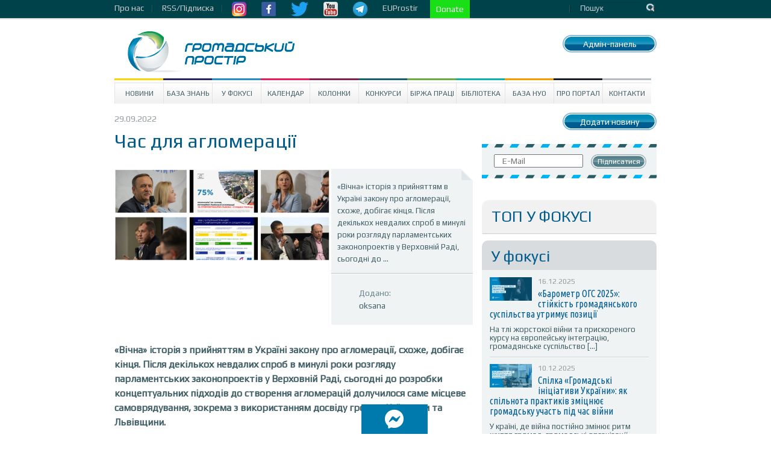

--- FILE ---
content_type: text/html; charset=UTF-8
request_url: https://www.prostir.ua/?news=chas-dlya-ahlomeratsiji
body_size: 19560
content:
<!DOCTYPE html>
<!--[if IE 6]>
<html id="ie6" lang="uk">
<![endif]-->
<!--[if IE 7]>
<html id="ie7" lang="uk">
<![endif]-->
<!--[if IE 8]>
<html id="ie8" lang="uk">
<![endif]-->
<!--[if !(IE 6) | !(IE 7) | !(IE 8)  ]><!-->
<html lang="uk" xmlns="http://www.w3.org/1999/html">
<!--<![endif]-->
<head>
    <style type="text/css">
        div.article_text a {text-decoration: underline !important; color: #4286f4 !important;}
        div.subscriber a.subscribe_but {text-decoration: none !important; color: #ffffff !important;}

        nav.very-top-menu ul ul {
            display: none;
        }

        nav.very-top-menu ul li:hover > ul {
            display: block;
        }

        nav.very-top-menu ul:first-child {
            list-style: none;
            position: relative;
            display: inline-table;
            padding: 0;
            margin: 0;
            height: 30px;
            line-height: 26px;
        }

        nav.very-top-menu ul:after {
            content: "";
            clear: both;
            display: block;
        }

        nav.very-top-menu ul li {
            float: left;
            height: 30px;
        }

        nav.very-top-menu ul li:hover {
        }

        nav.very-top-menu ul li:hover a {
            color: #fff;
        }

        nav.very-top-menu ul li a {
            display: block;
            padding: 0;
            color: #cbcbcf;
            text-decoration: none;
            padding-right: 15px;
        }

        nav.very-top-menu ul ul {
            background: #04424b;
            position: absolute;
            padding: 0;
            top: 100%;
            border-bottom-left-radius: 5px;
            border-bottom-right-radius: 5px;
            border-top: 1px solid #043941;
        }

        nav.very-top-menu ul ul li {
            float: none;
            position: relative;
            list-style: none;
        }

        nav.very-top-menu ul ul li a {
            color: #fff;
            padding-left: 15px;
            padding-right: 15px;
        }

        nav.very-top-menu ul ul li a:hover {
            background: #215761;
        }

        .inswrapper {
        /*    height: 32px !important; */
            clear: both;
        }

        .toplineleft {
            height: 32px !important;
            margin-bottom: 0 !important;
            margin-top: 0 !important;
        }

        .toplinewrap {
            height: 32px !important;
        }
    </style>
<!--</head>
<html xmlns="http://www.w3.org/1999/xhtml" xml:lang="ru" lang="ru">
<head> -->


    <meta http-equiv="content-type" content="text/html; charset=utf-8"/>
    <meta name="keywords" content=""/>
    <meta name="description" content=""/>
    <title>Час для агломерації | Громадський Простір</title>
        
<meta name="twitter:card" content="summary_large_image">
<meta name="twitter:site" content="@ProstirUa">
<meta name="twitter:title" content="Час для агломерації">
<meta name="twitter:image" content="https://www.prostir.ua/wp-content/uploads/2022/09/Picture1.png">

<meta property="og:image" content="https://www.prostir.ua/wp-content/uploads/2022/09/Picture1.png" />		



<!-- Google Tag Manager -->
<script>(function(w,d,s,l,i){w[l]=w[l]||[];w[l].push({'gtm.start':
new Date().getTime(),event:'gtm.js'});var f=d.getElementsByTagName(s)[0],
j=d.createElement(s),dl=l!='dataLayer'?'&l='+l:'';j.async=true;j.src=
'https://www.googletagmanager.com/gtm.js?id='+i+dl;f.parentNode.insertBefore(j,f);
})(window,document,'script','dataLayer','GTM-NS2MSBG');</script>
<!-- End Google Tag Manager -->

        
        
    <link rel="icon" type="image/png" href="/favicon.png" />
    <script src="https://www.prostir.ua/wp-content/themes/prostir/js/modernizr-2.6.2.min.js" type="text/javascript"></script>
    <script type="text/javascript">
        var oneall_subdomain = 'prostir';
        var oneall_js_protocol = (("https:" == document.location.protocol) ? "https" : "http");
        document.write(unescape("%3Cscript src='" + oneall_js_protocol + "://" + oneall_subdomain + ".api.oneall.com/socialize/library.js' type='text/javascript'%3E%3C/script%3E"));
    </script>
    <link rel="stylesheet" type="text/css" href="https://www.prostir.ua/wp-content/themes/prostir/css/normalize.css"/>
    <link rel="stylesheet" type="text/css" href="https://www.prostir.ua/wp-content/themes/prostir/css/dd.css"/>
    <link rel="stylesheet" type="text/css" href="https://www.prostir.ua/wp-content/themes/prostir/css/jquery.jscrollpane.css"/>
    <link rel="stylesheet" type="text/css" media="screen" href="https://www.prostir.ua/wp-content/themes/prostir/css/style.css?v=1.2.2.5"/>
    <link rel="stylesheet" type="text/css" media="screen" href="https://www.prostir.ua/wp-content/themes/prostir/css/slider.css"/>
    <link rel="stylesheet" type="text/css" media="screen" href="https://www.prostir.ua/wp-content/themes/prostir/css/social-likes_flat.css"/>
    <!--[if !IE]>
    <link rel="stylesheet" type="text/css" href="https://www.prostir.ua/wp-content/themes/prostir/css/iestyle.css"/>
    <![endif]-->
    <script src="https://www.prostir.ua/wp-content/themes/prostir/js/jquery-1.8.2.min.js" type="text/javascript"></script>
    <script src="https://www.prostir.ua/wp-content/themes/prostir/js/jquery.dd.min.js" type="text/javascript"></script>
    <script src="https://www.prostir.ua/wp-content/themes/prostir/js/jquery.nivo.slider.js" type="text/javascript"></script>
    <script src="https://www.prostir.ua/wp-content/themes/prostir/js/jquery.mousewheel.js" type="text/javascript"></script>
    <script src="https://www.prostir.ua/wp-content/themes/prostir/js/jquery.jscrollpane.min.js" type="text/javascript"></script>
    <script src="https://www.prostir.ua/wp-content/themes/prostir/js/social-likes.min.js" type="text/javascript"></script>

    <link rel="profile" href="https://gmpg.org/xfn/11" />

   
    <!--[if lt IE 9]>
    <script src="https://www.prostir.ua/wp-content/themes/prostir/js/html5.js" type="text/javascript"></script>
    <![endif]-->
    <link rel="alternate" type="application/rss+xml" title="Громадський Простір &raquo; Час для агломерації Канал коментарів" href="https://www.prostir.ua/?news=chas-dlya-ahlomeratsiji/feed/" />
<link rel="stylesheet" type="text/css" href="https://www.prostir.ua/wp-content/plugins/livarava-slider/skins/default/skin.css?v=1.1" media="screen" /><link rel='stylesheet' id='jquery-ui-1.8.23.custom-css'  href='https://www.prostir.ua/wp-content/themes/prostir/jquery-ui-theme/jquery-ui-1.8.23.custom.css?ver=1.0' type='text/css' media='all' />
<link rel='stylesheet' id='css_standard-css'  href='https://www.prostir.ua/wp-content/themes/prostir/style_standard.css?ver=1.0' type='text/css' media='all' />
<link rel='stylesheet' id='tribe-debugger-css'  href='https://www.prostir.ua/wp-content/plugins/prostir-calendar/resources/debugger.css?ver=4.0.1' type='text/css' media='all' />
<link rel='stylesheet' id='tribe-events-calendar-style-css'  href='https://www.prostir.ua/wp-content/themes/prostir/events/events.css?ver=4.0.1' type='text/css' media='all' />
<link rel='stylesheet' id='disqus_rcw-css'  href='https://www.prostir.ua/wp-content/plugins/disqus-recent-comments-widget/disqus_rcw.css?ver=4.0.1' type='text/css' media='all' />
<link rel='stylesheet' id='facebook-login-css'  href='https://www.prostir.ua/wp-content/plugins/wp-facebook-login/public/css/facebook-login.css?ver=1.2.3' type='text/css' media='all' />
<script type='text/javascript' src='https://www.prostir.ua/wp-includes/js/jquery/jquery.js?ver=1.11.1'></script>
<script type='text/javascript' src='https://www.prostir.ua/wp-includes/js/jquery/jquery-migrate.js?ver=1.2.1'></script>
<script type='text/javascript' src='https://www.prostir.ua/wp-content/themes/prostir/js/home.js?ver=4.0.1'></script>
<script type='text/javascript' src='https://www.prostir.ua/wp-content/themes/prostir/js/decorate.js?v=1.1.1&#038;ver=4.0.1'></script>
<script type='text/javascript' src='https://www.prostir.ua/wp-content/plugins/prostir-calendar/resources/jquery.pjax.js?ver=4.0.1'></script>
<script type='text/javascript' src='https://www.prostir.ua/wp-content/plugins/prostir-calendar/resources/events.js?ver=4.0.1'></script>
<script type='text/javascript'>
/* <![CDATA[ */
var fbl = {"ajaxurl":"https:\/\/www.prostir.ua\/wp-admin\/admin-ajax.php","site_url":"https:\/\/www.prostir.ua","scopes":"email,public_profile","appId":"354445381713467","l18n":{"chrome_ios_alert":"Please login into facebook and then click connect button again"}};
/* ]]> */
</script>
<script type='text/javascript' src='https://www.prostir.ua/wp-content/plugins/wp-facebook-login/public/js/facebook-login.js?ver=1.2.3'></script>
<script type='text/javascript' src='https://www.prostir.ua/wp-content/plugins/livarava-slider/lib/jquery-mousewheel/jquery.mousewheel.min.js?ver=1.4.5'></script>
<script type='text/javascript' src='https://www.prostir.ua/wp-content/plugins/livarava-slider/lib/slidedeck.jquery.js?ver=1.4.5'></script>
<link rel="EditURI" type="application/rsd+xml" title="RSD" href="https://www.prostir.ua/xmlrpc.php?rsd" />
<link rel="wlwmanifest" type="application/wlwmanifest+xml" href="https://www.prostir.ua/wp-includes/wlwmanifest.xml" /> 
<link rel='prev' title='Spotlight on: Docudays UA 2022 на фестивалі DOK Leipzig' href='https://www.prostir.ua/?news=spotlight-on-docudays-ua-2022-na-festyvali-dok-leipzig' />
<link rel='next' title='Як сформувати ефективну команду? Інтерв&#8217;ю з незалежною НR-консультанткою для бізнесу, рекрутеркою Анною-Марією Сабов' href='https://www.prostir.ua/?news=yak-sformuvaty-efektyvnu-komandu-intervyu-z-nezalezhnoyu-nr-konsultantkoyu-dlya-biznesu-rekruterkoyu-annoyu-marijeyu-sabov' />
<meta name="generator" content="WordPress 4.0.1" />
<link rel='canonical' href='https://www.prostir.ua/?news=chas-dlya-ahlomeratsiji' />
<link rel='shortlink' href='https://www.prostir.ua/?p=390180' />
<link type="text/css" rel="stylesheet" href="https://www.prostir.ua/wp-content/plugins/simple-pull-quote/css/simple-pull-quote.css" />
<link rel="dns-prefetch" href="//connect.facebook.net" />

<!-- Start Of Script Generated By WP-PostViews -->
<script type="text/javascript">
/* <![CDATA[ */
jQuery.ajax({type:'GET',url:'https://www.prostir.ua/wp-admin/admin-ajax.php',data:'postviews_id=390180&action=postviews',cache:false});/* ]]> */
</script>
<!-- End Of Script Generated By WP-PostViews -->
<style type="text/css" media="screen">body{position:relative}#dynamic-to-top{display:none;overflow:hidden;width:auto;z-index:90;position:fixed;bottom:20px;right:20px;top:auto;left:auto;font-family:sans-serif;font-size:1em;color:#fff;text-decoration:none;padding:17px 16px;border:1px solid #000;background:#272727;-webkit-background-origin:border;-moz-background-origin:border;-icab-background-origin:border;-khtml-background-origin:border;-o-background-origin:border;background-origin:border;-webkit-background-clip:padding-box;-moz-background-clip:padding-box;-icab-background-clip:padding-box;-khtml-background-clip:padding-box;-o-background-clip:padding-box;background-clip:padding-box;-webkit-box-shadow:0 1px 3px rgba( 0, 0, 0, 0.4 ), inset 0 0 0 1px rgba( 0, 0, 0, 0.2 ), inset 0 1px 0 rgba( 255, 255, 255, .4 ), inset 0 10px 10px rgba( 255, 255, 255, .1 );-ms-box-shadow:0 1px 3px rgba( 0, 0, 0, 0.4 ), inset 0 0 0 1px rgba( 0, 0, 0, 0.2 ), inset 0 1px 0 rgba( 255, 255, 255, .4 ), inset 0 10px 10px rgba( 255, 255, 255, .1 );-moz-box-shadow:0 1px 3px rgba( 0, 0, 0, 0.4 ), inset 0 0 0 1px rgba( 0, 0, 0, 0.2 ), inset 0 1px 0 rgba( 255, 255, 255, .4 ), inset 0 10px 10px rgba( 255, 255, 255, .1 );-o-box-shadow:0 1px 3px rgba( 0, 0, 0, 0.4 ), inset 0 0 0 1px rgba( 0, 0, 0, 0.2 ), inset 0 1px 0 rgba( 255, 255, 255, .4 ), inset 0 10px 10px rgba( 255, 255, 255, .1 );-khtml-box-shadow:0 1px 3px rgba( 0, 0, 0, 0.4 ), inset 0 0 0 1px rgba( 0, 0, 0, 0.2 ), inset 0 1px 0 rgba( 255, 255, 255, .4 ), inset 0 10px 10px rgba( 255, 255, 255, .1 );-icab-box-shadow:0 1px 3px rgba( 0, 0, 0, 0.4 ), inset 0 0 0 1px rgba( 0, 0, 0, 0.2 ), inset 0 1px 0 rgba( 255, 255, 255, .4 ), inset 0 10px 10px rgba( 255, 255, 255, .1 );box-shadow:0 1px 3px rgba( 0, 0, 0, 0.4 ), inset 0 0 0 1px rgba( 0, 0, 0, 0.2 ), inset 0 1px 0 rgba( 255, 255, 255, .4 ), inset 0 10px 10px rgba( 255, 255, 255, .1 );-webkit-border-radius:30px;-moz-border-radius:30px;-icab-border-radius:30px;-khtml-border-radius:30px;border-radius:30px}#dynamic-to-top:hover{background:#4e9c9c;background:#272727 -webkit-gradient( linear, 0% 0%, 0% 100%, from( rgba( 255, 255, 255, .2 ) ), to( rgba( 0, 0, 0, 0 ) ) );background:#272727 -webkit-linear-gradient( top, rgba( 255, 255, 255, .2 ), rgba( 0, 0, 0, 0 ) );background:#272727 -khtml-linear-gradient( top, rgba( 255, 255, 255, .2 ), rgba( 0, 0, 0, 0 ) );background:#272727 -moz-linear-gradient( top, rgba( 255, 255, 255, .2 ), rgba( 0, 0, 0, 0 ) );background:#272727 -o-linear-gradient( top, rgba( 255, 255, 255, .2 ), rgba( 0, 0, 0, 0 ) );background:#272727 -ms-linear-gradient( top, rgba( 255, 255, 255, .2 ), rgba( 0, 0, 0, 0 ) );background:#272727 -icab-linear-gradient( top, rgba( 255, 255, 255, .2 ), rgba( 0, 0, 0, 0 ) );background:#272727 linear-gradient( top, rgba( 255, 255, 255, .2 ), rgba( 0, 0, 0, 0 ) );cursor:pointer}#dynamic-to-top:active{background:#272727;background:#272727 -webkit-gradient( linear, 0% 0%, 0% 100%, from( rgba( 0, 0, 0, .3 ) ), to( rgba( 0, 0, 0, 0 ) ) );background:#272727 -webkit-linear-gradient( top, rgba( 0, 0, 0, .1 ), rgba( 0, 0, 0, 0 ) );background:#272727 -moz-linear-gradient( top, rgba( 0, 0, 0, .1 ), rgba( 0, 0, 0, 0 ) );background:#272727 -khtml-linear-gradient( top, rgba( 0, 0, 0, .1 ), rgba( 0, 0, 0, 0 ) );background:#272727 -o-linear-gradient( top, rgba( 0, 0, 0, .1 ), rgba( 0, 0, 0, 0 ) );background:#272727 -ms-linear-gradient( top, rgba( 0, 0, 0, .1 ), rgba( 0, 0, 0, 0 ) );background:#272727 -icab-linear-gradient( top, rgba( 0, 0, 0, .1 ), rgba( 0, 0, 0, 0 ) );background:#272727 linear-gradient( top, rgba( 0, 0, 0, .1 ), rgba( 0, 0, 0, 0 ) )}#dynamic-to-top,#dynamic-to-top:active,#dynamic-to-top:focus,#dynamic-to-top:hover{outline:none}#dynamic-to-top span{display:block;overflow:hidden;width:14px;height:12px;background:url( https://www.prostir.ua/wp-content/plugins/dynamic-to-top/css/images/up.png )no-repeat center center}</style>


    <!-- Bootstrap CSS -->
    <link rel="stylesheet" href="/css/bootstrap-grid.min.css">
    <link rel="stylesheet" href="https://use.fontawesome.com/releases/v5.10.0/css/all.css">
    <link rel="stylesheet" href="https://use.fontawesome.com/releases/v5.10.0/css/v4-shims.css">

    </head>

<body>

<!-- Google Tag Manager (noscript) -->
<noscript><iframe src="https://www.googletagmanager.com/ns.html?id=GTM-NS2MSBG"
height="0" width="0" style="display:none;visibility:hidden"></iframe></noscript>
<!-- End Google Tag Manager (noscript) -->

<div id="fb-root"></div>
<script>(function(d, s, id) {
  var js, fjs = d.getElementsByTagName(s)[0];
  if (d.getElementById(id)) return;
  js = d.createElement(s); js.id = id;
  js.src = "//connect.facebook.net/uk_UA/sdk.js#xfbml=1&version=v2.12";
  fjs.parentNode.insertBefore(js, fjs);
}(document, 'script', 'facebook-jssdk'));</script>




<div class="toplinewrap">
     
    <link href="https://fonts.googleapis.com/css?family=Ubuntu|Ubuntu+Condensed|Play" rel="stylesheet">
    <style>
body, p, a {
    font-family: 'Play', sans-serif !important;
}
h1 {
    font-family: 'Play', sans-serif !important; font-weight: normal;
}
h2, h3, h4 {
    font-family: 'Play', sans-serif !important; font-weight: normal;
}
.main .section .article h1 { font-size: 32px; line-height: 32px; }
.main .article .article_text { font-size: 16px; }
.disqus_rcw_thread_title, .sidebar_in_focus .gsinner h3 a {
    font-family: 'Ubuntu Condensed', sans-serif !important; font-size: 16px; line-height: 16px; font-weight: normal;
}
.disqus_rcw_comment_actual_wrapper a {
    font-style: normal; color: #666; font-size: 13px; line-height: 14px;
}
.zone #news ul.posts_vertical li.post div.post_info .post_title { font-size: 20px; line-height: 20px; font-weight: normal; }
    </style>
    <div class="inswrapper">
        <div class="toplineleft">
            <nav class="very-top-menu">
                <ul>
                    <li>
                        <a href="https://www.prostir.ua/about-us" class="tllink">Про нас</a>
                        <ul>
                            <li><a href="https://www.prostir.ua/redaktsijna-polityka/">Інформаційна політика</a></li>
                            <li><a href="https://www.prostir.ua/zvity/">Звіти організації</a></li>
                            <li><a href="https://www.prostir.ua/vidhuky/">Відгуки</a></li>
                            <li><a href="https://www.prostir.ua/partnery/">Партнери</a></li>
                            <li><a href="https://www.prostir.ua/komanda/">Команда</a></li>
                        </ul>
                    </li>
                    <li>
                        <a href="https://www.prostir.ua/rssfeed/" class="tllink">RSS/Підписка</a>
                    </li>
                    <li>
                        <a href="https://www.instagram.com/prostirua/" class="tlimglink"><img
                                src="https://www.prostir.ua/wp-content/themes/prostir/images/instagram_color.png"/></a>
                        <a href="https://www.facebook.com/CivicUA" class="tlimglink"><img
                                src="https://www.prostir.ua/wp-content/themes/prostir/images/facebook_color.png"/></a>
                        <a href="https://twitter.com/ProstirUa" class="tlimglink"><img
                                src="https://www.prostir.ua/wp-content/themes/prostir/images/twitter_color.png"/></a>
                        <a href="https://www.youtube.com/user/ProstirUA" class="tlimglink"><img
                                src="https://www.prostir.ua/wp-content/themes/prostir/images/youtube_color.png"/></a>
                        <a href="https://t.me/prostirua" class="tlimglink"><img
                                    src="https://www.prostir.ua/wp-content/themes/prostir/images/tg.png"/></a>
                    </li>
		    <li>
                        <a href="https://euprostir.org.ua" class="">EUProstir</a>
                    </li>

<li>
    <a id="donate_btn" class="help-us" style="background-color: #19e016; display: none;" href="https://www.liqpay.ua/api/3/checkout?data=eyJ2ZXJzaW9uIjozLCJhY3Rpb24iOiJwYXlkb25hdGUiLCJwdWJsaWNfa2V5IjoiaTE5MDE3MDU4MzYzIiwiYW1vdW50IjoiNTAiLCJjdXJyZW5jeSI6IlVBSCIsImRlc2NyaXB0aW9uIjoi0J%2FQvtC20LXRgNGC0LLQsCDQvdCwINGB0YLQsNGC0YPRgtC90YMg0LTRltGP0LvRjNC90ZbRgdGC0YwiLCJ0eXBlIjoiZG9uYXRlIiwibGFuZ3VhZ2UiOiJ1ayJ9&signature=jR0CJB3SIsb98wgQHGgc9pZ53Kk%3D">Підтримайте Простір!</a>
    <a id="donate_btn" class="help-us" style="background-color: #19e016;" href="https://www.liqpay.ua/api/3/checkout?data=eyJ2ZXJzaW9uIjozLCJhY3Rpb24iOiJwYXlkb25hdGUiLCJhbW91bnQiOiIxMDAiLCJjdXJyZW5jeSI6IlVBSCIsImRlc2NyaXB0aW9uIjoi0J/QvtC20LXRgNGC0LLQsCDQvdCwINGB0YLQsNGC0YPRgtC90YMg0LTRltGP0LvRjNC90ZbRgdGC0YwiLCJwdWJsaWNfa2V5IjoiaTE5MDE3MDU4MzYzIiwibGFuZ3VhZ2UiOiJ1ayJ9&signature=G7LrsfagZ/+brMPm0UIlktTG1IQ="> Donate </a>
</li>

                    <li style="margin-left: 20px;">
    <a href="https://www.prostir.ua/wp-admin/post.php?post=390180&action=edit"><span style="color: transparent;">Бачиш кнопку? :)</span></a>
</li>                    
                    
                </ul>
            </nav>
        </div>
        <div class="toplineright">
            <form action="/" class="topsearch">
                <input type="text" name="s" class="topsearchinput" value="Пошук" onblur="if (this.value == '')
                                        this.value = 'Пошук';"
                       onfocus="if (this.value == 'Пошук')
                                        this.value = ''"/>
                <input class="topsearchsubmit" value="Пошук" type="submit"/>
            </form>
        </div>
        <div class="clear"></div>
    </div>
</div>
<div class="inswrapper">
    <!--content-->
    <div class="content indexpage">
        <div class="header">
            <div class="logo">
                <a href="/"><img src="https://www.prostir.ua/wp-content/themes/prostir/images/logo.jpg"/></a>
            </div>
            <div class="authblock">
                <div class="add_news add_news_top"><a class="linkbutton color_news" href="https://www.prostir.ua/wp-admin/profile.php" >Адмін-панель</a></div>
                            </div>
            <div style="float: right; margin-right: 20px; margin-top: 20px;">
                            </div>
            <div class="clear"></div>
        </div>
        <div class="menu-prostir_top_menu-container"><ul id="menu-prostir_top_menu" class="menu"><li id="menu-item-176" class="menu-item menu-item-type-taxonomy menu-item-object-category menu-item-has-children menu-item-176"><a href="https://www.prostir.ua/category/news/">Новини</a>
<ul class="sub-menu">
	<li id="menu-item-288" class="menu-item menu-item-type-taxonomy menu-item-object-category menu-item-288"><a href="https://www.prostir.ua/category/temy_activities/">Тематичні напрями діяльності</a></li>
	<li id="menu-item-282" class="menu-item menu-item-type-taxonomy menu-item-object-category menu-item-282"><a href="https://www.prostir.ua/category/regions/">Регіони</a></li>
	<li id="menu-item-299" class="menu-item menu-item-type-taxonomy menu-item-object-category menu-item-299"><a href="https://www.prostir.ua/category/focus/articles/">Статті</a></li>
	<li id="menu-item-296" class="menu-item menu-item-type-taxonomy menu-item-object-category menu-item-296"><a href="https://www.prostir.ua/category/document_types/comment/">Коментарі</a></li>
	<li id="menu-item-290" class="menu-item menu-item-type-taxonomy menu-item-object-category menu-item-290"><a href="https://www.prostir.ua/category/temy_activities/robota-z-moloddyu/">Робота з молоддю</a></li>
	<li id="menu-item-289" class="menu-item menu-item-type-taxonomy menu-item-object-category menu-item-289"><a href="https://www.prostir.ua/category/temy_activities/osvityanska-diyalnist/">Освітянська діяльність</a></li>
	<li id="menu-item-298" class="menu-item menu-item-type-taxonomy menu-item-object-category menu-item-298"><a href="https://www.prostir.ua/category/focus/reviews/">Огляди</a></li>
	<li id="menu-item-297" class="menu-item menu-item-type-taxonomy menu-item-object-category menu-item-297"><a href="https://www.prostir.ua/category/document_types/research/">Дослідження</a></li>
	<li id="menu-item-287" class="menu-item menu-item-type-taxonomy menu-item-object-category menu-item-287"><a href="https://www.prostir.ua/category/regions/odesa/">Одеса</a></li>
	<li id="menu-item-293" class="menu-item menu-item-type-taxonomy menu-item-object-category menu-item-293"><a href="https://www.prostir.ua/category/document_types/">Типи видань</a></li>
	<li id="menu-item-292" class="menu-item menu-item-type-taxonomy menu-item-object-category menu-item-292"><a href="https://www.prostir.ua/category/temy_activities/sotsialnyj-zahyst/">Соціальний захист</a></li>
	<li id="menu-item-283" class="menu-item menu-item-type-taxonomy menu-item-object-category current-menu-parent current-news-parent menu-item-283"><a href="https://www.prostir.ua/category/regions/kyjiv/">Київ</a></li>
	<li id="menu-item-286" class="menu-item menu-item-type-taxonomy menu-item-object-category current-menu-parent current-news-parent menu-item-286"><a href="https://www.prostir.ua/category/regions/lviv/">Львів</a></li>
</ul>
</li>
<li id="menu-item-57087" class="menu-item menu-item-type-custom menu-item-object-custom menu-item-57087"><a href="https://www.prostir.ua/category/kb/">База знань</a></li>
<li id="menu-item-174" class="menu-item menu-item-type-taxonomy menu-item-object-category menu-item-has-children menu-item-174"><a href="https://www.prostir.ua/category/focus/">У Фокусі</a>
<ul class="sub-menu">
	<li id="menu-item-280" class="menu-item menu-item-type-taxonomy menu-item-object-category menu-item-280"><a href="https://www.prostir.ua/category/focus/articles/">Статті</a></li>
	<li id="menu-item-278" class="menu-item menu-item-type-taxonomy menu-item-object-category menu-item-278"><a href="https://www.prostir.ua/category/document_types/comment/">Коментарі</a></li>
	<li id="menu-item-279" class="menu-item menu-item-type-taxonomy menu-item-object-category menu-item-279"><a href="https://www.prostir.ua/category/focus/reviews/">Огляди</a></li>
</ul>
</li>
<li id="menu-item-315" class="menu-item menu-item-type-custom menu-item-object-custom menu-item-315"><a href="/events/majbutnya/">Календар</a></li>
<li id="menu-item-178" class="menu-item menu-item-type-taxonomy menu-item-object-category menu-item-178"><a href="https://www.prostir.ua/category/blogs/">Колонки</a></li>
<li id="menu-item-175" class="menu-item menu-item-type-taxonomy menu-item-object-category menu-item-175"><a href="https://www.prostir.ua/category/grants/">Конкурси</a></li>
<li id="menu-item-242" class="menu-item menu-item-type-taxonomy menu-item-object-category menu-item-242"><a href="https://www.prostir.ua/category/jobs/">Біржа праці</a></li>
<li id="menu-item-179" class="menu-item menu-item-type-taxonomy menu-item-object-category menu-item-179"><a href="https://www.prostir.ua/category/library/">Бібліотека</a></li>
<li id="menu-item-271" class="menu-item menu-item-type-taxonomy menu-item-object-category menu-item-271"><a href="https://www.prostir.ua/category/ngo/">База НУО</a></li>
<li id="menu-item-182" class="menu-item menu-item-type-post_type menu-item-object-page menu-item-182"><a href="https://www.prostir.ua/about/">Про портал</a></li>
<li id="menu-item-208" class="menu-item menu-item-type-post_type menu-item-object-page menu-item-208"><a href="https://www.prostir.ua/kontakty/">Контакти</a></li>
</ul></div>

 
    <div class="main">

        <div class="section">
    <div class="info-block">
        <p class="article_info">
            29.09.2022
        </p>

        <p class="article_social">
        </p>
    </div>

    <div class="clear"></div>

        
        <style>
        div.desc_letter_off { display: none; }    
    </style>

        <div class="article event_info"  id="post-390180">

        <h1>Час для агломерації</h1>

 
                    <div class="article_description">
                <div class="desc_letter "    >
                    <div class="letter_top">
                    
                        <p>«Вічна» історія з прийняттям в Україні закону про агломерації, схоже, добігає кінця. Після декількох невдалих спроб в минулі роки розгляду парламентських законопроектів у Верховній Раді, сьогодні до ...</p>                        
                    
                    </div>

                    <div class="letter_bottom">
                        <p>
                            Додано:
                            <br>
                            <a class="" href="https://www.prostir.ua/author/oksana/">
                                oksana                            </a>
                        </p>
                        
                    </div>
                </div>
                                    
                                        
                    <figure class="article_img">
                        <img width="357" height="153" src="https://www.prostir.ua/wp-content/uploads/2022/09/Picture1.png" class="attachment-357x500 wp-post-image" alt="Picture1" />                        <figcaption style="display: none;">
                            Час для агломерації                        </figcaption>
                    </figure>
                    
                                        
                            </div>
        
        <div class="article_text">
        
                
        

            
            <p><strong>«Вічна» історія з прийняттям в Україні закону про агломерації, схоже, добігає кінця. Після декількох невдалих спроб в минулі роки розгляду парламентських законопроектів у Верховній Раді, сьогодні до розробки концептуальних підходів до створення агломерацій долучилося саме місцеве самоврядування, зокрема з використанням досвіду громад Київщини та Львівщини.</strong></p>
<hr />
<p>22 вересня у Львові, в ході IX Всеукраїнського Форуму місцевого самоврядування, за підтримки та модерації Ради Європи відбулася публічна дискусія про роль агломерацій в умовах війни і повоєнної відбудови. Під час заходу була презентована концепція законопроекту про агломерації, яку розробляє Асоціація міст України.<br />Учасники і учасниці дискусії – від Парламенту, Уряду, місцевого самоврядування та експерти – пояснювали, чому агломерація потрібна і громадам, і державі, а також чому саме зараз презентовані у концепції підходи мають шанс стати нарешті законом.</p>
<blockquote><p><strong> «Агломерація – це особлива форма співробітництва територіальних громад (міських, селищних, сільських), які розташовані в зоні впливу центру агломерації»</strong></p>
</blockquote>
<p><em>Визначення, презентоване в концепції законопроекту</em></p>
<p><strong>Чому тема агломерацій «не злетіла» раніше, але зараз має шанс на успіх</strong></p>
<p>В 2001 році навколо Ірпеня на Київщині, а у 2003 – навколо Дрогобича на Львівщині, а також пізніше навколо інших міст вже намагалися створити щось на зразок агломерацій, але безуспішно. В ході децентралізації і об’єднання громад, у 2016-2019 роках, народні депутати тричі подавали законопроекти, які в той чи інший спосіб пропонували юридично зафіксувати агломерації в українському законодавстві. Але ці проекти в парламентську залу так і не потрапили.</p>
<p>На думку заступника Міністра розвитку громад України <strong>В’ячеслава Негоди</strong>, цьому є пояснення – спочатку треба було створити систему спроможних територіальних громад і дати їм час попрацювати в нових умовах, відчути, які можливості в них є, що вони можуть вирішити самотужки з ширшими повноваженнями і більшими ресурсами, а що – ні.</p>
<p>«Ми зробили це і зараз бачимо сильних муніципальних лідерів, які успішно вирішують більшість питань у своїх громадах. Але і ми, і самі голови громад розуміють, що неможливо самотужки вирішити спільні для певної великої території проблеми, особливо – навколо великих міст. Тут треба використовувати потенціал декількох громад і мати чіткі правила для такої співпраці», – сказав В’ячеслав Негода. </p>
<p class="table-responsive"><img class="" title="" src="https://decentralization.gov.ua/uploads/ckeditor/pictures/8535/content_01-1.jpg" alt="" width="599" height="399" /></p>
<p class="table-responsive"> <b>Любомир </b><b>Зубач </b>, народний депутат України VIII скликання, заступник Львівського міського голови і автор однієї з попередніх версій законопроекту про агломерації, вважає, що до реформи адміністративно-територіального устрою у врегулювання стосунків між великими містами і сусідніми громадами вкладали зовсім інші смисли.</p>
<p class="table-responsive">«Сьогодні – інший історичний момент й інші пріоритети. Для громад – це спільна повоєнна відбудова і вирішення проблем, які давно накопичувалися. Для держави – це нові точки зростання економіки. Під час відновлення України найпотужніші економічні хаби будуть саме в агломераціях, бо тут є кадри, є ресурси, є комунікації та інші передумови», – вважає Любомир Зубач.</p>
<p>На думку <strong>Оксани Продан</strong>, народної депутатки України VII та VIII скликань, радниці голови Асоціації міст України з муніципальних питань, війна показала, наскільки для громад важлива співпраця і взаємодопомога.</p>
<p>«Київ зараз допомагає сусіднім громадам – Бучі, Ірпеню, Гостомелю, Бородянці та іншим, які захистили його від вторгнення, віддавши за це велику ціну. Ми говоримо про майбутні агломерації як про «сім’ї» рівних громад, котрі одна одну підсилюють, не втрачаючи своєї незалежності. Принаймні на досвіді Київської агломерації ми бачимо, що громади зрозуміли важливість більш широкої співпраці, вони готові сідати за стіл і вирішувати проблеми спільно», – зазначила Оксана Продан.</p>
<p><img class="" title="" src="https://decentralization.gov.ua/uploads/ckeditor/pictures/8537/content_03-1.jpg" alt="" width="600" height="400" /></p>
<p><strong>Віталій Безгін</strong>, народний депутат України ІХ скликання, голова підкомітету Комітету ВРУ з питань організації державної влади, місцевого самоврядування, регіонального розвитку та містобудування, вважає, що агломерації в Україні вже де-факто існують, і у цей важкий час громади демонструють, що можуть допомагати і навіть необхідні одне одному.</p>
<p>«Ми бачимо, як зараз громади співпрацюють заради відновлення територій після окупації. І ця співпраця могла б бути ще ефективнішою в рамках агломерації. Потрібне законодавче підґрунтя і практика її застосування, як мінімум – навколо Києва і Львова. А далі її підхоплять й інші громади. Сподіваюся, що в листопаді ми презентуємо і зареєструємо у Верховній Раді відповідний законопроект», – сказав Віталій Безгін.</p>
<p>Також учасниці і учасники дискусії зійшлися на думці, що шансів бути прийнятим майбутньому законопроекту додає й те, що Асоціація міст проводитиме консультації з органами місцевого самоврядування щодо концепції та тексту законопроекту, використанням досвіду <a href="https://www.slg-coe.org.ua/agglomeration/" target="_blank">Київської</a> агломерації, яка працює з 2019 року у статусі асоціації, та ініціатив з розвитку <a href="https://www.slg-coe.org.ua/metropolitan-governance-in-lviv-sub-region/" target="_blank">Львівської</a> агломерації. А ще його авторський колектив буде керуватись рекомендаціями Ради Європи, наданими до двох попередніх редакцій законопроекту у <a href="http://www.slg-coe.org.ua/wp-content/uploads/2018/03/final-CELGR-LEX20173_UKR.pdf" target="_blank">2017</a> та <a href="http://www.slg-coe.org.ua/wp-content/uploads/2020/05/%D0%92%D0%B8%D1%81%D0%BD%D0%BE%D0%B2%D0%BE%D0%BA-%D0%A0%D0%84_%D0%90%D0%B3%D0%BB%D0%BE%D0%BC%D0%B5%D1%80%D0%B0%D1%86%D1%96%D1%8F_CEGGLEX20203_UKR.pdf" target="_blank">2020</a> роках. </p>
<blockquote><p><strong>Читати на тему: </strong><a href="https://decentralization.gov.ua/news/15371" target="_blank">Міські агломерації: великим містам і навколишнім громадам варто усвідомити, що спільні проблеми можна вирішити лише у співпраці, &#8211; В’ячеслав Негода</a></p>
</blockquote>
<p><strong>Що буде в законопроекті?</strong></p>
<p>Презентуючи концепцію майбутнього законопроекту про агломерації, Оксана Продан розставила основні акценти:</p>
<p>«Наше завдання зробити так, щоб кожна громада залишилася вільною в агломерації, щоб великий населений пункт не «підім’яв» під себе сусідні громади. Громади мають залишатися рівними, вирішуючи спільні питання за чіткими умовами взаємодії».</p>
<p>Така позиція відповідає очікуванням населенню громад, які потенційно могли б увійти до складу агломерацій. Так<span style="text-decoration: underline;"><a href="https://decentralization.gov.ua/news/14428" target="_blank"> соціологічні дослідження</a></span>, проведені на замовлення Ради Європи в громадах, майбутніх можливих членах Львівської та Київської агломерації, показують, що біля 80% їх мешканців підтримують співпрацю з центрами агломерацій, але більшість за те, щоб така співпраця відбувалась за умови збереження громадами їхньої незалежності. </p>
<p><img class="" title="" src="https://decentralization.gov.ua/uploads/ckeditor/pictures/8540/content_02-1.jpg" alt="" width="601" height="396" /></p>
<p><img class="" title="" src="https://decentralization.gov.ua/uploads/ckeditor/pictures/8541/content_05-1.jpg" alt="" width="600" height="400" /></p>
<p> Також Оксана Продан наголосила, що агломерація – це не нова адміністративно-територіальна одиниця. Це форма співпраці рівних у своїх правах громад, яка дає їм змогу отримати нові можливості для реалізації окремих повноважень місцевого самоврядування, в тому числі тих, які зараз виконуються на районному та обласному рівні.</p>
<p>У законопроекті міститиметься перелік обов’язкових напрямків співпраці громад в агломерації. При цьому громади самостійно зможуть розширювати цей список, якщо бачитимуть таку потребу.</p>
<p>Агломерації матимуть нерозривні території, на яких діятимуть відповідальні та підзвітні органи управління, не пов’язані з системою місцевого самоврядування. До цих органів входитимуть представники кожної громади у визначених законом пропорціях.</p>
<p>Фінансуватиметься діяльність агломерації з бюджетів громад, державного бюджету, а також за рахунок міжнародної технічної та фінансової допомоги.</p>
<p>Також законопроект міститиме процедури створення та припинення агломерації, процедури звітування органів управління, їхні повноваження.</p>
<p>Презентовані концептуальні підходи до створення і діяльності в Україні агломерацій декілька разів обговорювалися спеціально створеною експертною групою, а також були надіслані органам місцевого самоврядування для внесення пропозицій. На Форумі у Львові концепція була вперше представлена публічно, і цей день, на думку модератора обговорення, консультанта Програми Ради Європи «Децентралізація і реформа публічної адміністрації в Україні» <strong>Мирослава Кошелюка</strong>, може стати історичним для створення в Україні агломерацій, якщо справа дійде до прийняття закону. </p>
<p><strong>Про стимули: що громади виграють від співпраці</strong></p>
<p>У концепції передбачається, що держава створюватиме стимули для агломерацій у вигляді фінансування стратегічних проектів розвитку, надання субвенції на розвиток інфраструктури, делегування і фінансування додаткових повноважень, залучення агломерацій до формування та виконання державних замовлень.</p>
<p>Пустомитівський міський голова <strong>Олег Серняк </strong>(Львівська область) в ході дискусії відзначив важливість майбутнього законопроекту і закликав колег сприймати агломерацію як можливість для розвитку, від чого виграють всі – і більші, і менші громади. При цьому він вважає, що державні стимули мають бути ще більш вагомими – можна, наприклад, не вилучати реверсну дотацію у громад агломерації, або збільшити для них ПДФО…</p>
<p>«У нас є досвід співробітництва. Але нам знадобився рік, щоб пояснити сусіднім громадам, навіщо це їм. Ніхто ні в кого ніяких повноважень не забирав, потрібно було лише долучитися до спільної справи. Але і це було непросто. З агломераціями буде ще важче, але говорити і рухатися в цьому напрямку потрібно. І, маючи державні стимули, допомогти колегам знайти нові сенси в створенні агломерації буле легше», – вважає Олег Серняк.</p>
<p><img class="" title="" src="https://decentralization.gov.ua/uploads/ckeditor/pictures/8539/content_06-1.jpg" alt="" width="599" height="399" /></p>
<p>Цю думку також підтримав Любомир Зубач.</p>
<p>«Громади будуть більш зацікавлені у створенні агломерацій, якщо від держави будуть певні бонуси. У якості такого бонусу ми пропонували, зокрема, залишати реверс у агломерації», – сказав він.</p>
<p>У свою чергу,<strong> Степан Куйбіда</strong>, директор департаменту економічної політики Львівської обласної державної адміністрації, зазначив, що гроші і фінансова підтримка для громад важливі, але думати варто не лише про це.</p>
<p>«Громади мають зрозуміти, що зі Львовом можна не лише скинутися грошима і реалізувати якийсь проект. Важливіше те, що вони можуть отримати від міста менеджмент, якого подекуди дуже бракує. За роки децентралізації громади вже навчилися класно реалізовувати мікропроекти. На місцях вже зрозуміли також, що таке міжмуніципальне співробітництво, яке допомагає втілювати ще якісніші проекти. Але сьогодні потрібно більше – нові економічні моделі. І саме агломерація, як інноваційний підхід до управління великими територіями, – це шанс підійти до менеджменту по-новому, мислити масштабно. А для цього потрібні відповідні фахівці», – вважає Степан Куйбіда.</p>
<p><img class="" title="" src="https://decentralization.gov.ua/uploads/ckeditor/pictures/8538/content_04-1.jpg" alt="" width="603" height="402" /></p>
<p>В цьому контексті модератор заходу Мирослав Кошелюк нагадав, що наприкінці минулого року <a href="https://decentralization.gov.ua/news/14444" target="_blank"><span style="text-decoration: underline;">під час одного з обговорень</span></a> перспектив розвитку Львівської агломерації, Львівська обласна адміністрація взяла на себе разом з Радою Європи роль фасилітаторів діалогу між громадами &#8211; потенційними членами агломерації. І сьогодні на цій платформі вже піднімається питання про розробку стратегії розвитку агломерації – і це буде перший подібний документ в Україні.</p>
<blockquote><p><strong>Більше на тему</strong>: <a href="https://decentralization.gov.ua/news/15211" target="_blank">Транспортна модель агломерації: про європейський досвід для Київщини і про слона, якого варто почати їсти</a></p>
</blockquote>
<p><strong>Рівень важливості агломерації – десять з десяти, але не одразу</strong></p>
<p>Під час дискусії модератор попросив оцінити за десятибальною шкалою важливість теми створення агломерацій для майбутньої відбудови України.</p>
<p>Учасники і учасниці обговорення зійшлися на думці, що об’єктивну оцінку створенню агломерацій в Україні можна буде поставити через 5-10 років, після того як ця форма співпраці громад буде закріплена в законодавстві. І оцінка точно буде високою.</p>
<p>Зокрема, В’ячеслав Негода зазначив, що якби в 2014 році на початку децентралізації її необхідність оцінювали, відштовхуючись від опитувань жителів громад, то оцінка була б приблизно три з десяти. Але вже зараз жителі громад ставлять реформі тверду вісімку. На його думку, так буде і з агломерацією, яку з часом точно оцінять на десять.</p>
<p>Оцінюючи необхідність агломерації, Пустомитівський міський голова Олег Серняк сказав:</p>
<p>«Коли ми говоримо про агломерацію, потрібно згадати, що лише об’єднавшись ми сильніші і можемо давати відсіч ворогу. Аналізуючи будь-яке поняття, треба поставити запитання, чи об’єднує воно нас, чи робить сильнішими. Якщо розглядати агломерацію як новий потужний засіб співробітництва, взаємодопомоги, вирішення проблем спільними зусиллями, то це однозначно та річ, яка потрібна Україні. Щодо оцінки користі від створення агломерації, то, мабуть, зараз не той час, щоб братися за справу, якій можна поставити менше 10 балів. Якщо ми розуміємо, що це потрібна річ, яка принесе успіх державі, громадам, людям, то потрібно ставити перед собою максимальну мету і намагатися її досягти».</p>
<p>Учасники і учасниці дійшли спільного висновку, що агломерації необхідні і громадам, і державі, що закріплення цієї форми співпраці в українському законодавстві створить додаткові можливості для розвитку територій і економіки України. Повномасштабне вторгнення змусило всіх діяти більш рішуче, відкинути політичні амбіції, зайві страхи і шукати способи ефективної співпраці на всіх рівнях задля відновлення інфраструктури, створення безпечного середовища, надання допомоги людям, котрі втратили житло… Тому сподіваємося, що у законопроекті, який планують презентувати в листопаді, інтереси місцевого самоврядування і держави зійдуться.</p>
<p><iframe title="IX Всеукраїнський Форум Місцевого Самоврядування - 2022" src="https://www.youtube.com/embed/xP2B70XtyEw" width="560" height="315" frameborder="0"></iframe></p>
            
                        
            <div class="from">
                <p class="adder">
                                    </p>
            </div>
            <script>
                jQuery(function () {
                    jQuery(".article_text .wpuf_customs").hide();
                });
            </script>
        </div>

        <br>

        </div>
       
        <h4 class="addeh4"></h4>
                            <p class="added">
                Тематика публікації: <a href="https://www.prostir.ua/news_topics/evrointehratsiya/" rel="tag">Євроінтеграція</a> &nbsp;<a href="https://www.prostir.ua/news_topics/es/" rel="tag">ЄС</a> &nbsp;<a href="https://www.prostir.ua/news_topics/instrumenty-nuo-2/" rel="tag">Інструменти НУО</a> &nbsp;<a href="https://www.prostir.ua/news_topics/advokatsiya/" rel="tag">Адвокація</a> &nbsp;<a href="https://www.prostir.ua/news_topics/hromada-i-vlada/" rel="tag">Громада і влада</a> &nbsp;<a href="https://www.prostir.ua/news_topics/civilsociety/" rel="tag">Громадянське суспільство</a> &nbsp;<a href="https://www.prostir.ua/news_topics/detsentralizatsiya/" rel="tag">Децентралізація</a> &nbsp;<a href="https://www.prostir.ua/news_topics/zakon/" rel="tag">Законодавство</a> &nbsp;<a href="https://www.prostir.ua/news_topics/polityka/" rel="tag">Політика</a> &nbsp;<a href="https://www.prostir.ua/news_topics/prava-lyudyny/" rel="tag">Права людини</a> &nbsp;<a href="https://www.prostir.ua/news_topics/regionaldev/" rel="tag">Регіональний розвиток</a> &nbsp;<a href="https://www.prostir.ua/news_topics/reformy-2/" rel="tag">Реформи</a>                 &nbsp;                <a href="https://www.prostir.ua/news_by_region/kyjiv/" rel="tag">Київ</a>&nbsp;<a href="https://www.prostir.ua/news_by_region/lviv/" rel="tag">Львів</a>&nbsp;<a href="https://www.prostir.ua/news_by_region/ukrajina/" rel="tag">Україна</a>            </p>
        

<h4 class="gp-last-posts">Останні публікації цього розділу:</h4>        
        <p><a style="font-weight: bold;" href="https://www.prostir.ua/?news=nedyskryminatsijna-polityka-hromadskoji-orhanizatsiji-propozytsiya-vid-ho-diyachky">Недискримінаційна політика громадської організації: пропозиція від ГО "Діячки"</a></p>
        
                
        <p><a style="font-weight: bold;" href="https://www.prostir.ua/?news=link-pojednuje-partneriv-dlya-dopomohy-lyudyam">Link поєднує партнерів для допомоги людям</a></p>
        
                
        <p><a style="font-weight: bold;" href="https://www.prostir.ua/?news=vid-bajduzhosti-do-uchasti-instrumenty-zaluchennya-meshkantsiv">Від байдужості до участі: інструменти залучення мешканців</a></p>
        
                
        <p><a style="font-weight: bold;" href="https://www.prostir.ua/?news=poruch-iz-tymy-hto-pochynaje-z-nulya-yak-tsentr-pidtrymky-mistsevyh-initsiatyv-dopomahaje-pereselentsyam-na-dnipropetrovschyni">Поруч із тими, хто починає з нуля: як Центр підтримки місцевих ініціатив допомагає переселенцям на Дніпропетровщині</a></p>
        
                
        <p><a style="font-weight: bold;" href="https://www.prostir.ua/?news=hochemo-schob-pro-medvynskyh-povstantsiv-hovoryly-na-natsionalnomu-rivni-2025-j-v-zhytti-osvitnoji-initsiatyvy-medvyn-povstannya">«Хочемо, щоб про медвинських повстанців говорили на національному рівні» 2025-й в житті освітньої ініціативи «Медвин. Повстання»</a></p>
        
                
        <p><a style="font-weight: bold;" href="https://www.prostir.ua/?news=biblioteka-dobirka-korysnostej-dlya-hromad">Корисні ресурси для розвитку громад — з бібліотеки Громадського Простору</a></p>
        
        

         
        
<div id="disqus_thread">
    </div>


    
    </div>

    <div class="sidebar">
        <div class='category_top_button' align="center">
    <p class="add_news"><a class="linkbutton color_news" href="https://www.prostir.ua/wp-login.php" >Додати новину</a></p></div>


        <form action="//prostir.us9.list-manage.com/subscribe/post?u=c3cb22194c1bd5c9429e9f563&amp;id=4de13956b3" method="post" id="mc-embedded-subscribe-form" name="mc-embedded-subscribe-form" class="validate" target="_blank" novalidate>
        <div class="subscriber">
            <input type="email" name="EMAIL" placeholder="E-Mail" />
            <a class="subscribe_but" href="#" onclick="document.getElementById('mc-embedded-subscribe-form').submit(); return false;">Підписатися</a>
        </div>
        </form>
    
<div id="right-sidebar" class="widgets_sidebar">
    <div class="clear">&nbsp;</div>
<div id='focus-sidebar-rating' class="rating_news"><h2 class="sbtitle">ТОП У ФОКУСІ</h2></div> <div class="clear"></div>
<p id="prostirposts-15" class="zoneitem"><div id='focus_sidebar' class="sidebar_in_focus tab-announces"><h2>У фокусі</h2><div class='tabswrap-ann'>
    <div class="grandssmall  firstgs bordertop          ">
        <div class="gsinner">
            <p class="messages_cloud">
                                
            </p>
                            <figure>
                    <a href="https://www.prostir.ua/?focus=barometr-ohs-2025-stijkist-hromadyanskoho-suspilstva-utrymuje-pozytsiji" title="«Барометр ОГС 2025»: стійкість громадянського суспільства утримує позиції" class="smallimg">
                        <img width="70" height="39" src="https://www.prostir.ua/wp-content/uploads/2025/12/slider_CS_2025_12_25_v-3-70x39.png" class="attachment-cat_post_thumb_sizeprostirposts-15 wp-post-image" alt="slider_CS_2025_12_25_v (3)" />
                    </a>
                </figure>

                                        <p class="date_pub">16.12.2025</p>
                        <h3>
                <a href="https://www.prostir.ua/?focus=barometr-ohs-2025-stijkist-hromadyanskoho-suspilstva-utrymuje-pozytsiji"                   
                   title="«Барометр ОГС 2025»: стійкість громадянського суспільства утримує позиції">«Барометр ОГС 2025»: стійкість громадянського суспільства утримує позиції                </a>     
            </h3>
                            <p class="descin">
                    <p>На тлі жорстокої війни та прискореного курсу на європейську інтеграцію, громадянське суспільство [&hellip;]</p>
 
                </p>
            
                            <p>
                


                                


                
                </p>
                            </div>
            <div class="clear"></div>
        </div>

        
    <div class="grandssmall          ">
        <div class="gsinner">
            <p class="messages_cloud">
                                
            </p>
                            <figure>
                    <a href="https://www.prostir.ua/?focus=spilka-hromadski-initsiatyvy-ukrajiny-yak-spilnota-praktykiv-zmitsnyuje-hromadsku-uchast-pid-chas-vijny" title="Спілка «Громадські ініціативи України»: як спільнота практиків зміцнює громадську участь під час війни" class="smallimg">
                        <img width="70" height="39" src="https://www.prostir.ua/wp-content/uploads/2025/12/slider_CS_2025_12_25_v1-70x39.png" class="attachment-cat_post_thumb_sizeprostirposts-15 wp-post-image" alt="slider_CS_2025_12_25_v" />
                    </a>
                </figure>

                                        <p class="date_pub">10.12.2025</p>
                        <h3>
                <a href="https://www.prostir.ua/?focus=spilka-hromadski-initsiatyvy-ukrajiny-yak-spilnota-praktykiv-zmitsnyuje-hromadsku-uchast-pid-chas-vijny"                   
                   title="Спілка «Громадські ініціативи України»: як спільнота практиків зміцнює громадську участь під час війни">Спілка «Громадські ініціативи України»: як спільнота практиків зміцнює громадську участь під час війни                </a>     
            </h3>
                            <p class="descin">
                    <p>У країні, де війна постійно змінює ритм життя громад, громадські організації продовжують [&hellip;]</p>
 
                </p>
            
                            <p>
                


                                


                
                </p>
                            </div>
            <div class="clear"></div>
        </div>

        
    <div class="grandssmall           borderbottom ">
        <div class="gsinner">
            <p class="messages_cloud">
                                
            </p>
                            <figure>
                    <a href="https://www.prostir.ua/?focus=edynym-holosom-na-forumi-rehionalnyh-asotsiatsij-u-lvovi-zadano-novu-trajektoriyu-rozvytku" title="Єдиним голосом: на Форумі регіональних асоціацій у Львові задано нову траєкторію розвитку" class="smallimg">
                        <img width="70" height="39" src="https://www.prostir.ua/wp-content/uploads/2025/12/ba944774-a6d7-4154-8564-51439f3ca56c-70x39.jpg" class="attachment-cat_post_thumb_sizeprostirposts-15 wp-post-image" alt="ba944774-a6d7-4154-8564-51439f3ca56c" />
                    </a>
                </figure>

                                        <p class="date_pub">02.12.2025</p>
                        <h3>
                <a href="https://www.prostir.ua/?focus=edynym-holosom-na-forumi-rehionalnyh-asotsiatsij-u-lvovi-zadano-novu-trajektoriyu-rozvytku"                   
                   title="Єдиним голосом: на Форумі регіональних асоціацій у Львові задано нову траєкторію розвитку">Єдиним голосом: на Форумі регіональних асоціацій у Львові задано нову траєкторію розвитку                </a>     
            </h3>
                            <p class="descin">
                    <p>У час, коли громади України щодня стикаються з новими викликами війни та [&hellip;]</p>
 
                </p>
            
                            <p>
                


                                


                
                </p>
                            </div>
            <div class="clear"></div>
        </div>

        
    <div class="grandssmall          ">
        <div class="gsinner">
            <p class="messages_cloud">
                                
            </p>
                            <figure>
                    <a href="https://www.prostir.ua/?focus=hromadsku-uchast-ne-zupynyty-yak-ukrajintsi-zminyuyut-hromady-navit-u-vijnu" title="Громадську участь не зупинити: як українці змінюють громади навіть у війну" class="smallimg">
                        <img width="70" height="39" src="https://www.prostir.ua/wp-content/uploads/2025/11/slider_CS_2025_11_25_v-6-70x39.png" class="attachment-cat_post_thumb_sizeprostirposts-15 wp-post-image" alt="slider_CS_2025_11_25_v (6)" />
                    </a>
                </figure>

                                        <p class="date_pub">25.11.2025</p>
                        <h3>
                <a href="https://www.prostir.ua/?focus=hromadsku-uchast-ne-zupynyty-yak-ukrajintsi-zminyuyut-hromady-navit-u-vijnu"                   
                   title="Громадську участь не зупинити: як українці змінюють громади навіть у війну">Громадську участь не зупинити: як українці змінюють громади навіть у війну                </a>     
            </h3>
                            <p class="descin">
                    <p>Коли над нашими містами звучить сирена, а буденність переривається сповіщеннями про ракетну [&hellip;]</p>
 
                </p>
            
                            <p>
                


                                


                
                </p>
                            </div>
            <div class="clear"></div>
        </div>

        
    <div class="grandssmall          ">
        <div class="gsinner">
            <p class="messages_cloud">
                                
            </p>
                            <figure>
                    <a href="https://www.prostir.ua/?focus=kultura-yak-stratehichna-investytsiya-v-stijkist-u-kyjevi-projshov-vii-yarmarok-hrantiv-u-sferi-kultury" title="Культура — як стратегічна інвестиція в стійкість: у Києві пройшов VII Ярмарок грантів у сфері культури" class="smallimg">
                        <img width="70" height="39" src="https://www.prostir.ua/wp-content/uploads/2025/11/slider_CS_2025_11_25_v1-70x39.png" class="attachment-cat_post_thumb_sizeprostirposts-15 wp-post-image" alt="slider_CS_2025_11_25_v" />
                    </a>
                </figure>

                                        <p class="date_pub">13.11.2025</p>
                        <h3>
                <a href="https://www.prostir.ua/?focus=kultura-yak-stratehichna-investytsiya-v-stijkist-u-kyjevi-projshov-vii-yarmarok-hrantiv-u-sferi-kultury"                   
                   title="Культура — як стратегічна інвестиція в стійкість: у Києві пройшов VII Ярмарок грантів у сфері культури">Культура — як стратегічна інвестиція в стійкість: у Києві пройшов VII Ярмарок грантів у сфері культури                </a>     
            </h3>
                            <p class="descin">
                    <p>Навіть у час війни українська культура залишається відкритою до світу, а світ [&hellip;]</p>
 
                </p>
            
                            <p>
                


                                


                
                </p>
                            </div>
            <div class="clear"></div>
        </div>

        </div><div class='imgbordergray'><a class='morelink' href='?next_page_f=1'><img src='https://www.prostir.ua/wp-content/themes/prostir/images/narrowmorebut.jpg'/></a></div></div></p><br /><p id="text-15" class="zoneitem">			<div class="textwidget"><div style="text-align:center">
<a href="https://depositphotos.com/ua" target="_blank">
<img src="/photo/depositphotos.svg" style="width:75%; opacity:.5"/>
</a>
</div></div>
		</p><br /></div>
    </div>

    </div>

    <!-- AddThis Smart Layers BEGIN -->
    <!-- Go to http://www.addthis.com/get/smart-layers to customize -->
    <script type="text/javascript" src="//s7.addthis.com/js/300/addthis_widget.js#pubid=ra-5246d9fd79e07356"></script>
    <script type="text/javascript">
        addthis.layers({
            'theme': 'transparent',
            'domain': 'prostir.ua',
            'share': {
                'position': 'left',
                'numPreferredServices': 5,
                'postShareTitle': 'Дякуємо Вам!',
                'postShareFollowMsg': 'Слідкуйте за новинами',
                'postShareRecommendedMsg': 'Рекомендовано для Вас',
                'desktop': true,
                'mobile': true,
                offset: {
                    'top': '200px'
                }
            }
        });
    </script>
    <!-- AddThis Smart Layers END -->

</div>

</div>



<div class="footer"><div class="infooter" style="width: 960px; margin: 0 auto;">

    <div class="grid_1" style="padding: 24px 10px;">
        <div class="footer-social">
            <a href="https://www.instagram.com/prostirua/"><img src="https://www.prostir.ua/wp-content/themes/prostir/images/footer/instagram-icon.png" alt=""></a>
            <a href="https://www.facebook.com/CivicUA"><img src="https://www.prostir.ua/wp-content/themes/prostir/images/footer/fb-icon.png" alt=""></a>
            <a href="https://twitter.com/ProstirUa"><img src="https://www.prostir.ua/wp-content/themes/prostir/images/footer/twitter-icon.png" alt=""></a>
            <a href="https://www.youtube.com/user/ProstirUA"><img src="https://www.prostir.ua/wp-content/themes/prostir/images/footer/youtube-icon.png" alt=""></a>
            <a href="https://t.me/prostirua"><img src="https://www.prostir.ua/wp-content/themes/prostir/images/footer/telegram-icon.png" alt=""></a>
        </div>
        <div class="footer-fs">
            <form action="//prostir.us9.list-manage.com/subscribe/post?u=c3cb22194c1bd5c9429e9f563&amp;id=4de13956b3" method="post" id="fs-form" name="fs-form" target="_blank">
                <input type="email" name="EMAIL" placeholder="Введіть свій e-mail" style="background-color: transparent; border: 1px solid #3a626c; padding: 5px; width: 200px; margin-top: 10px; text-align: center; color: #cccccc;">
                <a class="fs-button" href="#" onclick="document.getElementById('fs-form').submit(); return false;" style="display: block; width: 212px; text-align: center; background-color: #cccccc; color: #10454b; margin-top: 5px;">Підписатися на розсилку</a>
            </form>
        </div>
        <div class="clear"></div>
    </div>

    <div class="grid_2" style="height: auto; padding-top: 20px;">
    <style>
    .link-delim-dark { border-left: 1px solid #002930; padding-left: 10px !important; }
    .link-delim-light { border-right: 1px solid #3a626c; padding-right: 10px !important; }
    .footerlinks { border-bottom: 1px solid #002930; padding-bottom: 10px; }
    </style>
        <div class="footerlinks">
        <ul style="border: none;">
            <li class="link-delim-light"><a href="/about/" class="">Про портал</a></li>
            
            <li class="link-delim-dark link-delim-light"><a href="/redaktsijna-polityka/" class="">Інформполітика</a></li>
           
            <li class="link-delim-dark link-delim-light"><a href="/kontakty/" class="">Контакти</a></li>
            
            <li class="link-delim-dark"><a href="/sitemap/" class="">Карта сайту</a></li>

        </ul>
            <p style="clear: both; margin-top: 10px;"><a href="/privacy-policy.html">Політика конфіденційності</a> | <a href="/delete-account/">Видалення аккаунту</a></p>
        </div>
        <div class="footerline">
            <div class="title">
                <p>© 2002-2026 Громадський Простір.</p>

                <p>Матеріали на Порталі публікуються на умовах ліцензії <a href="https://creativecommons.org/licenses/by-sa/4.0/deed.uk" target="_blank" style="color: #bbb;">CC BY-SA 4.0 International</a>,<br>якщо в конкретній публікації не зазначено інакше.</p>

                <p>Портал "Громадський Простір" <a style="color: #999999;" href="https://www.prostir.ua" class="">https://www.prostir.ua </a></p>

                <div class="clear"></div>
            </div>
        </div>
    </div>
</div></div>


    <style>
        #messengers {
            position: fixed;
            bottom: 0;
            font-size: 2rem;
            abackground-color: #ffffff;
            z-index: 1001;
            text-align: center;
        }
        #modal-messengers {
            font-size: 1.5rem;
        }
        #messengers i, #modal-messengers i {
            padding: .5rem;
            color: #ffffff;
        }
        #messengers .m-messenger, #modal-messengers .m-messenger {
            background-color: #007aad;
        }
        #messengers .m-email, #modal-messengers .m-email {
            background-color: #009b52;
        }
        #messengers .m-phone {
            background-color: #25d366;
        }
        #messengers a {
            display: block;
            width: 100%;
            height: 100%;
        }
        #messengers .col:hover, #modal-messengers .col:hover {
            opacity: .8;
        }
        /*
        #messengers, #messengers::after, #messengers::before, #messengers *, #messengers *::after, #messengers *::before {
            box-sizing: border-box;
        }
         */

    </style>
    <div id="messengers" class="container-fluid text-center">
        <div class="row justify-content-center">

            <div class="col col-sm-2 col-lg-1 m-messenger p-0"><a href="https://m.me/CivicUA"><i
                            class="fab fa-facebook-messenger"></i></a>
            </div>

            <div class="col col-sm-2 col-lg-1 m-email p-0 d-none"><a href="/cdn-cgi/l/email-protection#5d34333b321d2d2f322e29342f73283c"><i
                            class="far fa-envelope"></i></a>
            </div>

        </div>

    </div>


<script data-cfasync="false" src="/cdn-cgi/scripts/5c5dd728/cloudflare-static/email-decode.min.js"></script><script type='text/javascript' src='https://www.prostir.ua/wp-includes/js/jquery/ui/jquery.ui.core.min.js?ver=1.10.4'></script>
<script type='text/javascript' src='https://www.prostir.ua/wp-includes/js/jquery/ui/jquery.ui.widget.min.js?ver=1.10.4'></script>
<script type='text/javascript' src='https://www.prostir.ua/wp-includes/js/jquery/ui/jquery.ui.tabs.min.js?ver=1.10.4'></script>
<script type='text/javascript' src='https://www.prostir.ua/wp-includes/js/jquery/ui/jquery.ui.mouse.min.js?ver=1.10.4'></script>
<script type='text/javascript' src='https://www.prostir.ua/wp-includes/js/jquery/ui/jquery.ui.sortable.min.js?ver=1.10.4'></script>
<script type='text/javascript' src='https://www.prostir.ua/wp-includes/js/comment-reply.js?ver=4.0.1'></script>
<script type='text/javascript' src='https://www.prostir.ua/wp-content/plugins/anti-spam/js/anti-spam-4.1.js'></script>
<script type='text/javascript' src='https://www.prostir.ua/wp-content/plugins/dynamic-to-top/js/libs/jquery.easing.js?ver=1.3'></script>
<script type='text/javascript'>
/* <![CDATA[ */
var mv_dynamic_to_top = {"text":"0","version":"0","min":"200","speed":"1000","easing":"easeInOutExpo","margin":"20"};
/* ]]> */
</script>
<script type='text/javascript' src='https://www.prostir.ua/wp-content/plugins/dynamic-to-top/js/dynamic.to.top.min.js?ver=3.4.2'></script>
<script type='text/javascript'>
/* <![CDATA[ */
var embedVars = {"disqusConfig":{"platform":"wordpress@4.0.1","language":""},"disqusIdentifier":"390180 https:\/\/www.prostir.ua\/?post_type=news&p=390180","disqusShortname":"prostirua","disqusTitle":"\u0427\u0430\u0441 \u0434\u043b\u044f \u0430\u0433\u043b\u043e\u043c\u0435\u0440\u0430\u0446\u0456\u0457","disqusUrl":"https:\/\/www.prostir.ua\/?news=chas-dlya-ahlomeratsiji","options":{"manualSync":""},"postId":"390180"};
/* ]]> */
</script>
<script type='text/javascript' src='https://www.prostir.ua/wp-content/plugins/disqus-comment-system/media/js/disqus.js?ver=4.0.1'></script>
<script type='text/javascript'>
/* <![CDATA[ */
var countVars = {"disqusShortname":"prostirua"};
/* ]]> */
</script>
<script type='text/javascript' src='https://www.prostir.ua/wp-content/plugins/disqus-comment-system/media/js/count.js?ver=4.0.1'></script>


<!-- Go to www.addthis.com/dashboard to customize your tools -->
<script type="text/javascript" src="//s7.addthis.com/js/300/addthis_widget.js#pubid=ra-549832d40f28b309"
        async="async"></script>


</body>
</html>

--- FILE ---
content_type: application/x-javascript
request_url: https://www.prostir.ua/wp-content/themes/prostir/js/home.js?ver=4.0.1
body_size: -34
content:
jQuery("document").ready(function() {
    /*jQuery(".popular-tabs").tabs({
        show: function(event, ui) {
            $(ui.panel).jScrollPane();
        }
    }
    );*/

    jQuery(".jobs-tabs").tabs();
    jQuery("#btn_showtab1").hover(function() {
        jQuery("#category_news_tab1").slideDown();
        jQuery("#category_news_tab2").slideUp();
        jQuery("#category_news_tab3").slideUp();
        jQuery("#category_news_tab4").slideUp();
    });
    jQuery("#btn_showtab2").hover(function() {
        jQuery("#category_news_tab1").slideUp();
        jQuery("#category_news_tab2").slideDown();
        jQuery("#category_news_tab3").slideUp();
        jQuery("#category_news_tab4").slideUp();
    });
    jQuery("#btn_showtab3").hover(function() {
        jQuery("#category_news_tab1").slideUp();
        jQuery("#category_news_tab2").slideUp();
        jQuery("#category_news_tab3").slideDown();
        jQuery("#category_news_tab4").slideUp();
    });
    jQuery("#btn_showtab4").hover(function() {
        jQuery("#category_news_tab1").slideUp();
        jQuery("#category_news_tab2").slideUp();
        jQuery("#category_news_tab4").slideDown();
        jQuery("#category_news_tab3").slideUp();
    });
});